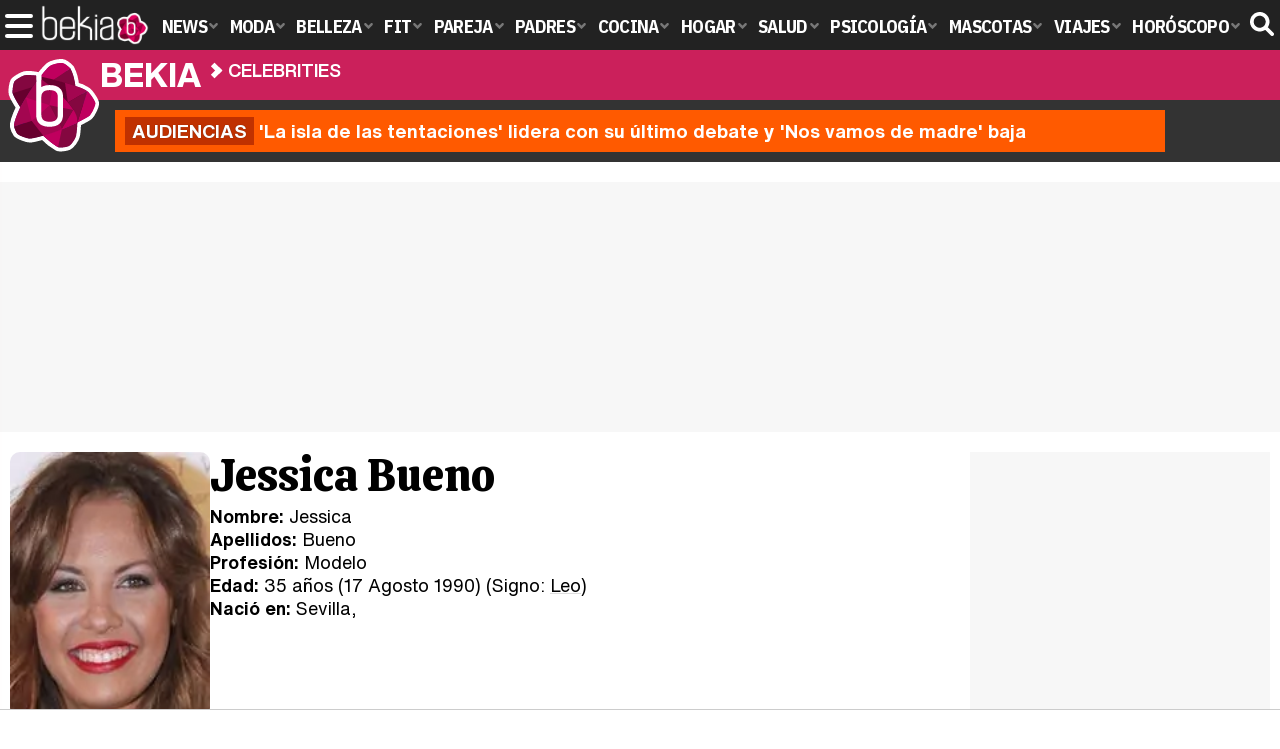

--- FILE ---
content_type: text/html; charset=UTF-8
request_url: https://www.bekia.es/celebrities/jessica-bueno/noticias/
body_size: 13832
content:
<!DOCTYPE html>
<html lang="es">
<head>
<title>Noticias de Jessica Bueno</title>
<meta charset="utf-8"/>
<meta name="viewport" content="width=device-width, initial-scale=1.0, maximum-scale=1.0, user-scalable=no" />
<meta name="description" content="Te traemos las últimas noticias sobre Jessica Bueno y los cotilleos más comentados. ¡Ponte al día!" />
<meta name="robots" content="max-image-preview:large">
<link href="https://www.bekia.es/celebrities/jessica-bueno/noticias/" rel="canonical"><link href="https://www.bekia.es/images/celebrities/th/0000/582.jpg" rel="image_src"/>
<meta property="og:image" content="https://www.bekia.es/images/celebrities/th/0000/582.jpg"/>
<meta property="og:image:width" content="600" />
<meta property="og:image:height" content="465" />
<meta property="og:image:alt" content="Jessica Bueno"/>
<meta property="og:image:type" content="image/jpeg" />
<meta property="og:title" content="Jessica Bueno"/>
<meta property="og:url" content="https://www.bekia.es/celebrities/jessica-bueno/noticias/"/>
<meta property="og:description" content="Jessica Bueno: los últimos cotilleos, sus fotos más espectaculares y los rumores más comentados. ¡No te lo pierdas!"/>
<meta property="og:type" content="article"/>
<meta name="twitter:card" content="summary_large_image">
<meta name="twitter:site" content="@bekiaes">
<meta name="twitter:url" content="https://www.bekia.es/celebrities/jessica-bueno/noticias/">
<meta name="twitter:title" content="Jessica Bueno">
<meta name="twitter:description" content="Jessica Bueno: los últimos cotilleos, sus fotos más espectaculares y los rumores más comentados. ¡No te lo pierdas!">
<meta name="twitter:image" content="https://www.bekia.es/images/celebrities/th/0000/582.jpg">
<link rel="next" href="https://www.bekia.es/celebrities/jessica-bueno/noticias/2/" /><script type="application/ld+json">{"@context":"http://schema.org","@type":"WebPage","url":"https://www.bekia.es/celebrities/jessica-bueno/","mainEntity":{"@type":"Person","name":"Jessica Bueno","givenName":"Jessica","familyName":"Bueno","gender":"female","image":{"@type":"ImageObject","url":"https://www.bekia.es/images/celebrities/th/0000/582.jpg"},"birthDate":"1990-08-17","birthPlace":"Sevilla","jobTitle":"Modelo"},"isPartOf":{"@type":"WebSite","url":"https://www.bekia.es","name":"Bekia"}}</script>
<link rel="alternate" type="application/rss+xml" title="Bekia Actualidad RSS" href="https://www.bekia.es/rss/bekia.xml" />
<link rel="preconnect" href="https://fonts.gstatic.com">
<link rel="preconnect" href="https://fonts.gstatic.com" crossorigin />
<link rel="preload" href="https://securepubads.g.doubleclick.net/tag/js/gpt.js" as="script">
<link rel="stylesheet" href="//fonts.googleapis.com/css2?family=IBM+Plex+Sans+Condensed:wght@700&display=fallback" />
<link rel="preload" href="/fonts/HelveticaNowDisplay-XBd.woff2" as="font" type="font/woff2" crossorigin><link rel="preload" href="/fonts/HelveticaNowDisplay-Bold.woff2" as="font" type="font/woff2" crossorigin><link rel="preload" href="/fonts/HelveticaNowDisplay-Md.woff2" as="font" type="font/woff2" crossorigin><link rel="preload" href="/fonts/HelveticaNowText-Regular.woff2" as="font" type="font/woff2" crossorigin><link rel="preload" href="/fonts/HelveticaNowText-Regular.woff2" as="font" type="font/woff2" crossorigin><link rel="preload" href="/fonts/HelveticaNowText-Bold.woff2" as="font" type="font/woff2" crossorigin><link rel="preload" href="/fonts/bekia.woff2" as="font" type="font/woff2" crossorigin>
<link rel="stylesheet" href="https://www.bekia.es/css/min.actualidad.css?v=2.9.1" type="text/css"/>
<link rel="stylesheet" href="//fonts.googleapis.com/css?family=Calistoga&display=fallback" />
<link rel="apple-touch-icon" sizes="180x180" href="/images/icons/actualidad/apple-touch-icon.png">
<link rel="icon" type="image/png" sizes="32x32" href="/images/icons/actualidad/favicon-32x32.png">
<link rel="icon" type="image/png" sizes="16x16" href="/images/icons/actualidad/favicon-16x16.png">
<link rel="mask-icon" href="/images/icons/actualidad/safari-pinned-tab.svg" color="#cc00ff">
<meta name="msapplication-TileColor" content="#558fff">
<meta name="theme-color" content="#ffffff">
      <style>
        /*Publicidad*/
        .pub-top { text-align:center; margin-bottom:20px !important; }
        .pub-text{ margin:10px auto !important; width:300px; max-height:600px; overflow:hidden; text-align:center; background-color:#f7f7f7;}
        .pub-box-lat { height:850px; margin-bottom:20px;  text-align:center; }
        .pub-box-lat:nth-of-type(1), .pub-box-lat:nth-of-type(2) { height:750px; }
        .pub-box-lat .pub-lat { position:sticky; top:80px; }
        .hasbar .pub-box-lat .pub-lat { top:122px; }
        .pub-box-text { height:650px; background:#F7F7F7; border-radius:12px; text-align:center; margin-bottom:20px; }
        .pub-box-text .pub-text { position:sticky; top:50px; }
        .pub-box-intext { min-height:348px; background:#F7F7F7; border-radius:12px; text-align:center; margin-bottom:20px; }
        @media (max-width:600px) {
            .pub-box-text { height:auto; min-height:150px; }
        }
    </style>
    
            <script src="https://tags.refinery89.com/bekiaes.js" async></script>
            
	<script> 
		(function(d,s,id,h,t){ 
		var js,r,djs = d.getElementsByTagName(s)[0]; 
		if (d.getElementById(id)) {return;} 
		js = d.createElement('script');js.id =id;js.async=1; 
		js.h=h;js.t=t; 
		r=encodeURI(btoa(d.referrer)); 
		js.src="//"+h+"/pixel/js/"+t+"/"+r; 
		djs.parentNode.insertBefore(js, djs); 
		}(document, 'script', 'dogtrack-pixel','noxv.spxl.socy.es', 'NOXV_491_646_733')); 
	</script> 
	<script src="https://cdn.gravitec.net/storage/37b43bf1d769715febe0775d5e4d37f6/client.js" async></script>
</head>
<body>
<style>div.fc-consent-root, .fc-consent-root .fc-dialog .fc-header h2, .fc-consent-root .fc-dialog .fc-header h1, .fc-consent-root .fc-button-label { font-family:Helvetica, Arial, sans-serif !important; } .fc-consent-root .fc-button-label { font-size:16px !important; } .fc-consent-root .fc-dialog-container { max-width: 650px !important; font-family:'Helvetica', Arial, sans-serif; } .fc-consent-root .fc-dialog-restricted-content, .fc-consent-root .fc-choice-dialog .fc-footer-buttons-divider { max-width:590px !important; } .fc-consent-root .fc-cta-consent.fc-primary-button .fc-button-background { background:#64cb49 !important; } .fc-consent-root .fc-data-preferences-dialog .fc-footer-buttons, .fc-consent-root .fc-vendor-preferences-dialog .fc-footer-buttons { flex-direction:row-reverse !important; gap:8px !important; } .fc-consent-root .fc-data-preferences-accept-all.fc-secondary-button .fc-button-background, .fc-consent-root .fc-vendor-preferences-accept-all.fc-secondary-button .fc-button-background { background:#64cb49 !important; } .fc-consent-root .fc-data-preferences-accept-all.fc-secondary-button .fc-button-label, .fc-consent-root .fc-vendor-preferences-accept-all.fc-secondary-button .fc-button-label { color:#FFF !important; }</style>
<!-- Begin comScore Tag -->
<script data-cfasync="false">

(function(i,s,o,g,r,a,m){i['GoogleAnalyticsObject']=r;i[r]=i[r]||function(){
(i[r].q=i[r].q||[]).push(arguments)},i[r].l=1*new Date();a=s.createElement(o),
m=s.getElementsByTagName(o)[0];a.async=1;a.src=g;m.parentNode.insertBefore(a,m)
})(window,document,'script','//www.google-analytics.com/analytics.js','ga');
ga('create', 'UA-23430343-2', 'auto', 'main');

ga('create', 'UA-37727950-1', 'auto', 'secondary');
ga('main.send', 'pageview');
ga('secondary.send', 'pageview');

var myVar=setInterval(function(){refresca()},240000);
var myto = setTimeout(function(){
	if (document.getElementById('adsense')!=undefined){
		ga('main.send', 'event', 'Adblock', 'Unblocked', 'Non-blocked');
	}else{
		ga('main.send', 'event', 'Adblock', 'Blocked', 'Blocked');
	}
}, 2000);


function refresca(){
	ga("main.send", "event", "NoBounce", "refresh", "240");
	ga("secondary.send", "event", "NoBounce", "refresh", "240");
}
</script>

<div class="overlay" id="overmenu">
</div>
<header>
<div id="bntop">
	<div class="cnt">
		<div class="btnmenu" onclick="abrirMenu();"><span></span><span></span><span></span></div>
		<div class="lbekia"><a href="https://www.bekia.es"><span>Bekia</span></a></div>
<ul>
						<li class="mact"><a class="lnk" href="https://www.bekia.es"><span>News</span></a>
				<section><ul>
					
					<li><a class="lnk" href="https://www.bekia.es/celebrities/"><span>Celebrities</span></a></li>
					
					<li><a class="lnk" href="https://www.bekia.es/realeza/"><span>Realeza</span></a></li>
					
					<li><a class="lnk" href="https://www.bekia.es/sociedad/"><span>Sociedad</span></a></li>
					
					<li><a class="lnk" href="https://www.bekia.es/cine/"><span>Cine</span></a></li>
					
					<li><a class="lnk" href="https://www.bekia.es/television/"><span>Televisión</span></a></li>
					
					<li><a class="lnk" href="https://www.bekia.es/musica/"><span>Música</span></a></li>
								</ul></section>
			</li>
								<li class="mmod" onclick="window.open('https://www.bekiamoda.com');"><span class="lnk">Moda</span>
				<section><ul>
					
					<li onclick="window.open('https://www.bekiamoda.com/tendencias/');"><span class="lnk">Tendencias</span></li>
					
					<li onclick="window.open('https://www.bekiamoda.com/articulos/');"><span class="lnk">Artículos</span></li>
					
					<li onclick="window.open('https://www.bekiamoda.com/looks/alfombra-roja/');"><span class="lnk">Looks</span></li>
					
					<li onclick="window.open('https://www.bekiamoda.com/disenadores/');"><span class="lnk">Diseñadores</span></li>
					
					<li onclick="window.open('https://www.bekiamoda.com/modelos-iconos/');"><span class="lnk">Modelos & Iconos</span></li>
					
					<li onclick="window.open('https://www.bekiamoda.com/marcas/');"><span class="lnk">Marcas</span></li>
					
					<li onclick="window.open('https://www.bekiamoda.com/complementos/');"><span class="lnk">Complementos</span></li>
					
					<li onclick="window.open('https://www.bekiamoda.com/ninos/');"><span class="lnk">Niños</span></li>
					
					<li onclick="window.open('https://www.bekiamoda.com/hombres/');"><span class="lnk">Hombres</span></li>
								</ul></section>
			</li>
								<li class="mbel" onclick="window.open('https://www.bekiabelleza.com');"><span class="lnk">Belleza</span>
				<section><ul>
					
					<li onclick="window.open('https://www.bekiabelleza.com/cara/');"><span class="lnk">Cara</span></li>
					
					<li onclick="window.open('https://www.bekiabelleza.com/cabello/');"><span class="lnk">Cabello</span></li>
					
					<li onclick="window.open('https://www.bekiabelleza.com/cuerpo/');"><span class="lnk">Cuerpo</span></li>
					
					<li onclick="window.open('https://www.bekiabelleza.com/looks/');"><span class="lnk">Looks</span></li>
					
					<li onclick="window.open('https://www.bekiabelleza.com/maquillaje/');"><span class="lnk">Maquillaje</span></li>
					
					<li onclick="window.open('https://www.bekiabelleza.com/tratamientos/');"><span class="lnk">Tratamientos</span></li>
					
					<li onclick="window.open('https://www.bekiabelleza.com/perfumes/');"><span class="lnk">Perfumes</span></li>
					
					<li onclick="window.open('https://www.bekiabelleza.com/celebrities/');"><span class="lnk">Celebrities</span></li>
					
					<li onclick="window.open('https://www.bekiabelleza.com/marcas/');"><span class="lnk">Marcas</span></li>
					
					<li onclick="window.open('https://www.bekiabelleza.com/hombres/');"><span class="lnk">Hombres</span></li>
								</ul></section>
			</li>
								<li class="mfit" onclick="window.open('https://www.bekiafit.com');"><span class="lnk">Fit</span>
				<section><ul>
					
					<li onclick="window.open('https://www.bekiafit.com/entrenamiento/');"><span class="lnk">Entrenamiento</span></li>
					
					<li onclick="window.open('https://www.bekiafit.com/dietas/');"><span class="lnk">Dietas</span></li>
					
					<li onclick="window.open('https://www.bekiafit.com/nutricion/');"><span class="lnk">Nutrición</span></li>
					
					<li onclick="window.open('https://www.bekiafit.com/cuerpo/');"><span class="lnk">Cuerpo</span></li>
					
					<li onclick="window.open('https://www.bekiafit.com/mente/');"><span class="lnk">Mente</span></li>
								</ul></section>
			</li>
								<li class="mpar" onclick="window.open('https://www.bekiapareja.com');"><span class="lnk">Pareja</span>
				<section><ul>
					
					<li onclick="window.open('https://www.bekiapareja.com/amor/');"><span class="lnk">Amor</span></li>
					
					<li onclick="window.open('https://www.bekiapareja.com/sexo/');"><span class="lnk">Sexualidad</span></li>
					
					<li onclick="window.open('https://www.bekiapareja.com/salud/');"><span class="lnk">Salud</span></li>
					
					<li onclick="window.open('https://www.bekiapareja.com/divorcio/');"><span class="lnk">Divorcio</span></li>
					
					<li onclick="window.open('https://www.bekiapareja.com/relatos/');"><span class="lnk">Relatos</span></li>
								</ul></section>
			</li>
								<li class="mpad" onclick="window.open('https://www.bekiapadres.com');"><span class="lnk">Padres</span>
				<section><ul>
					
					<li onclick="window.open('https://www.bekiapadres.com/alimentacion/');"><span class="lnk">Alimentación</span></li>
					
					<li onclick="window.open('https://www.bekiapadres.com/salud/');"><span class="lnk">Salud</span></li>
					
					<li onclick="window.open('https://www.bekiapadres.com/psicologia/');"><span class="lnk">Psicología</span></li>
					
					<li onclick="window.open('https://www.bekiapadres.com/educacion/');"><span class="lnk">Educación</span></li>
					
					<li onclick="window.open('https://www.bekiapadres.com/ocio/');"><span class="lnk">Ocio</span></li>
					
					<li onclick="window.open('https://www.bekiapadres.com/calculadoras/');"><span class="lnk">Calculadoras</span></li>
					
					<li onclick="window.open('https://www.bekiapadres.com/nombres-bebe/');"><span class="lnk">Nombres</span></li>
					
					<li onclick="window.open('https://www.bekiapadres.com/canciones/');"><span class="lnk">Canciones infantiles</span></li>
					
					<li onclick="window.open('https://www.bekiapadres.com/dibujos/');"><span class="lnk">Dibujos para colorear</span></li>
					
					<li onclick="window.open('https://www.bekiapadres.com/diccionario/');"><span class="lnk">Diccionario</span></li>
								</ul></section>
			</li>
								<li class="mcoc" onclick="window.open('https://www.bekiacocina.com');"><span class="lnk">Cocina</span>
				<section><ul>
					
					<li onclick="window.open('https://www.bekiacocina.com/recetas/');"><span class="lnk">Recetas</span></li>
					
					<li onclick="window.open('https://www.bekiacocina.com/dietas/');"><span class="lnk">Nutrición y dieta</span></li>
					
					<li onclick="window.open('https://www.bekiacocina.com/ingredientes/');"><span class="lnk">Alimentos</span></li>
					
					<li onclick="window.open('https://www.bekiacocina.com/gastronomia/');"><span class="lnk">Gastronomía</span></li>
					
					<li onclick="window.open('https://www.bekiacocina.com/restaurantes/');"><span class="lnk">Restaurantes</span></li>
								</ul></section>
			</li>
								<li class="mhog" onclick="window.open('https://www.bekiahogar.com');"><span class="lnk">Hogar</span>
				<section><ul>
					
					<li onclick="window.open('https://www.bekiahogar.com/bricolaje/');"><span class="lnk">Bricolaje</span></li>
					
					<li onclick="window.open('https://www.bekiahogar.com/decoracion/');"><span class="lnk">Decoración</span></li>
					
					<li onclick="window.open('https://www.bekiahogar.com/jardineria/');"><span class="lnk">Jardinería</span></li>
					
					<li onclick="window.open('https://www.bekiahogar.com/manualidades/');"><span class="lnk">Manualidades</span></li>
					
					<li onclick="window.open('https://www.bekiahogar.com/ecologia/');"><span class="lnk">Ecología</span></li>
					
					<li onclick="window.open('https://www.bekiahogar.com/economia/');"><span class="lnk">Economía doméstica</span></li>
								</ul></section>
			</li>
								<li class="msal" onclick="window.open('https://www.bekiasalud.com');"><span class="lnk">Salud</span>
				<section><ul>
					
					<li onclick="window.open('https://www.bekiasalud.com/medicamentos/');"><span class="lnk">Medicamentos</span></li>
					
					<li onclick="window.open('https://www.bekiasalud.com/enfermedades/');"><span class="lnk">Enfermedades</span></li>
					
					<li onclick="window.open('https://www.bekiasalud.com/cancer/');"><span class="lnk">Cáncer</span></li>
					
					<li onclick="window.open('https://www.bekiasalud.com/menopausia/');"><span class="lnk">Menopausia</span></li>
					
					<li onclick="window.open('https://www.bekiasalud.com/alergias/');"><span class="lnk">Alergias</span></li>
					
					<li onclick="window.open('https://www.bekiasalud.com/dietetica/');"><span class="lnk">Dietética</span></li>
					
					<li onclick="window.open('https://www.bekiasalud.com/vida-sana/');"><span class="lnk">Vida sana</span></li>
								</ul></section>
			</li>
								<li class="mpsi" onclick="window.open('https://www.bekiapsicologia.com');"><span class="lnk">Psicología</span>
				<section><ul>
					
					<li onclick="window.open('https://www.bekiapsicologia.com/terapia/');"><span class="lnk">Terapia</span></li>
					
					<li onclick="window.open('https://www.bekiapsicologia.com/ansiedad/');"><span class="lnk">Ansiedad</span></li>
					
					<li onclick="window.open('https://www.bekiapsicologia.com/depresion/');"><span class="lnk">Depresión</span></li>
					
					<li onclick="window.open('https://www.bekiapsicologia.com/emociones/');"><span class="lnk">Emociones</span></li>
					
					<li onclick="window.open('https://www.bekiapsicologia.com/coaching/');"><span class="lnk">Coaching</span></li>
					
					<li onclick="window.open('https://www.bekiapsicologia.com/relaciones/');"><span class="lnk">Relaciones</span></li>
								</ul></section>
			</li>
								<li class="mmas" onclick="window.open('https://www.bekiamascotas.com');"><span class="lnk">Mascotas</span>
				<section><ul>
					
					<li onclick="window.open('https://www.bekiamascotas.com/perros/');"><span class="lnk">Perros</span></li>
					
					<li onclick="window.open('https://www.bekiamascotas.com/gatos/');"><span class="lnk">Gatos</span></li>
					
					<li onclick="window.open('https://www.bekiamascotas.com/peces/');"><span class="lnk">Peces</span></li>
					
					<li onclick="window.open('https://www.bekiamascotas.com/pajaros/');"><span class="lnk">Pájaros</span></li>
					
					<li onclick="window.open('https://www.bekiamascotas.com/roedores/');"><span class="lnk">Roedores</span></li>
					
					<li onclick="window.open('https://www.bekiamascotas.com/exoticos/');"><span class="lnk">Exóticos</span></li>
								</ul></section>
			</li>
								<li class="mvia" onclick="window.open('https://www.bekiaviajes.com');"><span class="lnk">Viajes</span>
				<section><ul>
					
					<li onclick="window.open('https://www.bekiaviajes.com/destinos/');"><span class="lnk">Destinos</span></li>
					
					<li onclick="window.open('https://guiadejapon.bekiaviajes.com');"><span class="lnk">Guía de Japón</span></li>
								</ul></section>
			</li>
								<li class="mhor" onclick="window.open('https://www.bekia.es/horoscopo/');"><span class="lnk">Horóscopo</span>
				<section><ul>
					
					<li onclick="window.open('https://www.bekia.es/horoscopo/zodiaco/');"><span class="lnk">Zodíaco</span></li>
					
					<li onclick="window.open('https://www.bekia.es/horoscopo/chino/');"><span class="lnk">Horóscopo chino</span></li>
					
					<li onclick="window.open('https://www.bekia.es/horoscopo/tarot/');"><span class="lnk">Tarot</span></li>
					
					<li onclick="window.open('https://www.bekia.es/horoscopo/numerologia/');"><span class="lnk">Numerología</span></li>
					
					<li onclick="window.open('https://www.bekia.es/horoscopo/rituales/');"><span class="lnk">Rituales</span></li>
					
					<li onclick="window.open('https://www.bekia.es/horoscopo/test-compatibilidad/');"><span class="lnk">Test de compatibilidad</span></li>
								</ul></section>
			</li>
			</ul>	
	<div id="modal-search">
		<form id="search" action="/buscar/">
			<input id="inputString" autocomplete="off" name="q" type="text" value="" placeholder="Buscar..."/>
		</form>
	</div>
	<div class="btnsearch"><svg width="24" height="24" viewBox="0 0 512 512"><path d="M500.3 443.7l-119.7-119.7c27.22-40.41 40.65-90.9 33.46-144.7C401.8 87.79 326.8 13.32 235.2 1.723C99.01-15.51-15.51 99.01 1.724 235.2c11.6 91.64 86.08 166.7 177.6 178.9c53.8 7.189 104.3-6.236 144.7-33.46l119.7 119.7c15.62 15.62 40.95 15.62 56.57 0C515.9 484.7 515.9 459.3 500.3 443.7zM79.1 208c0-70.58 57.42-128 128-128s128 57.42 128 128c0 70.58-57.42 128-128 128S79.1 278.6 79.1 208z"/></svg><span>Buscar</span></div>
</div>
</div>
</header>

<div class="sug-cnt"><div id="suggestions"></div></div>

<div id="bnwebbar">
	<div class="fpos"><div id="flor" onclick="window.location.href='https://www.bekia.es';"></div></div>
	<nav><div class="cnt">
	<p class="tit"><span onclick="window.location.href='https://www.bekia.es';"><b>Bekia</b></span></p>		<p><span onclick="window.location.href='https://www.bekia.es/celebrities/';">Celebrities</span></p>
	<p><span onclick="window.location.href='https://www.bekia.es/celebrities/jessica-bueno/';">Jessica Bueno</span></p>
		</div></nav>
</div><div id="uh" class="uh">
	<div class="uhcnt">
		<a href="https://www.formulatv.com/noticias/audiencias-21-enero-isla-tentaciones-ultimo-debate-136247/" target="_blank"><b>Audiencias</b> 'La isla de las tentaciones' lidera con su último debate y 'Nos vamos de madre' baja</a>
	</div>
</div>
<main id="main" class="main_smc_bekia">
    <div class="pub-top">
        <div id='top'></div>
        <div id='x01'></div>
    </div>
<style>
.cel-top { display:flex; gap:20px; margin:0 0 30px 0; }
.cel-top .profile { border-radius:10px; }
.cel-info h1 { font-family: 'Calistoga'; line-height:1.05em; font-size:45px; margin:0 0 8px 0; }
.cel-info ul { list-style:none; font-family:'HelNT', 'Helvetica', Arial, sans-serif; font-size:18px; }
.cel-info ul li { margin:0 0 4px 0; line-height:1.1em; }
.cel-info ul li a { color:#000; text-decoration:underline; text-decoration-color:#DDD; }
.cel-info ul li b { font-weight:bold; }
h2 { font-family:'HelND', 'Helvetica', Arial, sans-serif; font-size:30px; margin:0 0 12px 0; line-height:1em; font-weight:bold; }
h2 a { color:#000; }

@media (max-width:600px) {
h2 { font-size:25px; }
.cel-top { flex-direction:column; gap:10px; }
.cel-top .picture { text-align:center; }
.cel-info h1 { font-size:40px; }
}
</style>
<div id="celebrity">
	<div class="wrappern">
	<div class="wcenter">
		<div class="cel-top">
			<div class="picture">
				<picture>
					<source srcset="https://www.bekia.es/images/celebrities/th/0000/582-th1.webp" width="150" height="200" type="image/webp">
					<img class="profile" src="https://www.bekia.es/images/celebrities/th/0000/582.jpg" width="200" height="266" alt="Jessica Bueno" decoding="async"/>
				</picture>
			</div>
			<div class="cel-info">
				<h1 class="mt">Jessica Bueno</h1>
				<ul>
					<li><b>Nombre:</b> Jessica</li>
					<li><b>Apellidos:</b> Bueno</li>
					<li><b>Profesión:</b> Modelo</li>
					<li><b>Edad:</b> 35 años (17 Agosto 1990) (Signo: <a href="https://www.bekiahoroscopo.com/zodiaco/leo/" target="_blank">Leo</a>)</li>					<li><b>Nació en:</b> Sevilla, </li>				</ul>
			</div>
		</div>
		
											<style>
.cnwrap { }
.cnitem { margin:0 0 20px 0; display:flex; gap:20px; }
.cnitem .picture { flex:0 0 300px; }
.cnitem .picture img { width:100%; height:auto; border-radius:12px; aspect-ratio:400/222; }
.cnitem .info { display:flex; flex-direction:column; gap:2px; justify-content:space-evenly; }
.cnitem .info .antetit { font-family:'HelND'; font-size:14px; display:inline-block; max-width:100%; white-space:nowrap; }
.cnitem .info .antetit span { background:var(--dest); color: #FFF; padding:0 10px; border-radius:12px; font-weight:bold; white-space:nowrap; overflow:hidden; text-overflow:ellipsis; max-width:100%; }
.cnitem .info .tit { font-family: 'Calistoga'; font-size: 23px; line-height: 1.1em; }
.cnitem .info .tit a { color:#000; }
.cnitem .info .desc { font-family:'HelNT', 'Helvetica', Arial, sans-serif; font-size:16px; color:#333; line-height:1.2em; letter-spacing:-.005em; display: -webkit-box; -webkit-line-clamp: 2; -webkit-box-orient: vertical; overflow: hidden; }
.cnitem .info .date { font-family:'HelNT', 'Helvetica', Arial, sans-serif; font-size:14px; color:#888; line-height:1.2em; letter-spacing:-.005em; }
.cnitem:hover { cursor:pointer; }
.cnitem:hover .tit a { text-decoration:underline; }

@media (max-width:1000px) {
.cnitem .picture { flex:0 0 275px; }
.cnitem .picture img { object-fit:cover; aspect-ratio:400/275; }
}

@media (max-width:700px) {
.cnitem .info .tit { font-size: 22px; }
}

@media (max-width:600px) {
.cnitem .picture { flex:0 0 220px; }
.cnitem .info .desc { display:none; }
}

@media (max-width:500px) {
.cnitem { gap:12px; }
.cnitem .picture { flex:0 0 150px; }
.cnitem .info .tit { font-size: 18px; }
.cnitem .picture img { aspect-ratio:400/310; }
}

@media (max-width:450px) {
.cnitem .info .antetit { font-size:13px; }
.cnitem .picture img { aspect-ratio:400/325; }
}

@media (max-width:400px) {
.cnitem .info .tit { font-size: 17px; }
.cnitem .picture img { aspect-ratio:400/345; }
}

</style>

<h2 class="cart">Noticias de Jessica Bueno</h2>

<div class="cnwrap">
			<div class="cnitem" onclick="window.location.href='https://www.bekia.es/television/noticias/marta-lopez-arrincona-jessica-bueno-no-dices-fecha/';">
		<div class="picture">
			<img alt="Marta López arrincona a Jessica Bueno con su nueva relación: &quot;Si no dices la fecha, es que no quieres comprometer&quot;" src="https://www.bekia.es/images/articulos/th/139000/139887-q2.jpg" width="400" height="222" loading="lazy" />
		</div>
		<div class="info">
			<p class="antetit"><span>LO CONFIRMA</span></p>
			<h3 class="tit"><a href="https://www.bekia.es/television/noticias/marta-lopez-arrincona-jessica-bueno-no-dices-fecha/">Marta López arrincona a Jessica Bueno con su nueva relación: "Si no dices la fecha, es que no quieres comprometer"</a></h3>
			<p class="desc">Jessica Bueno ha confirmado en 'El tiempo justo' que hay un hombre nuevo en su vida. La modelo, que intenta llevar su relación con discreción, se vio presionada por Marta López.</p>
			<p class="date"><span>13 de enero 2026</span></p>
		</div>
	</div>
							<div class="cnitem" onclick="window.location.href='https://www.bekia.es/television/noticias/acusan-jessica-bueno-romper-relacion-actual-pareja-ex/';">
		<div class="picture">
			<img alt="Acusan a Jessica Bueno de romper la relación de su actual pareja mientras su ex habla de infidelidad y mensajes ocultos" src="https://www.bekia.es/images/articulos/th/139000/139873-q2.jpg" width="400" height="222" loading="lazy" />
		</div>
		<div class="info">
			<p class="antetit"><span>¿RESPONSABLE?</span></p>
			<h3 class="tit"><a href="https://www.bekia.es/television/noticias/acusan-jessica-bueno-romper-relacion-actual-pareja-ex/">Acusan a Jessica Bueno de romper la relación de su actual pareja mientras su ex habla de infidelidad y mensajes ocultos</a></h3>
			<p class="desc">Jessica Bueno, que acaba de confirmar su relación con un violinista de unos 40 años, ha sido señalada como la posible responsable de la ruptura entre él y su expareja</p>
			<p class="date"><span>12 de enero 2026</span></p>
		</div>
	</div>
	<link href="https://www.bekia.es/css/videojs/player.css?v=1.0.3" rel="stylesheet">
<link href="https://www.bekia.es/css/bkeplayer.css?v=1.0.3" rel="stylesheet">
<link href="https://www.bekia.es/css/videojs/theme.css?v=1.0.6" rel="stylesheet">
<script defer src="https://www.bekia.es/js/videojs/player.js?v=1.0.2"></script>
<script defer src="//imasdk.googleapis.com/js/sdkloader/ima3.js"></script>
<script defer src="https://www.bekia.es/js/enlazarpip.js?v=1.0.3"></script>
<script defer src="https://www.bekia.es/js/bkeplayer.js?v=1.0.8"></script>
<div class="bkeplayer">
					<div class="tit-ep"><span>Vídeos Bekia</span></div>
					<div class="cnt-ep">
						<div class="mv-ep">
							<video id="vid-29073" data-stream="1" data-noads="0" class="video-js vjs-theme-dt" controls playsinline autoplay muted preload="metadata" width="640" height="360" poster="https://www.bekia.es/images/videos/4000/f4932.jpg" data-title="Montoya se viene abajo en &#039;Supervivientes 2025&#039; y amenaza con abandonar">
							  <source src="//v1.bekiavideos.com/4900/4932/playlist.m3u8" type="application/x-mpegURL"/>
							  <source src="//v1.bekiavideos.com/4900/4932/manifest.mpd" type="application/dash+xml"/>
								  <source src="//v1.bekiavideos.com/4900/4932.mp4" type='video/mp4'/>
								</video>
						</div>
						<div class="lv-ep">
							<ul class="lv-car">
								<li><a href="https://www.bekia.es/videos/raul-rodriguez-silvia-taules-cuentan-papel-familia-tele/">
								<picture>
									<img loading="lazy" class="stpi" decoding="async" alt="Raúl Rodríguez y Silvia Taulés nos cuentan su papel en &#039;La familia de la tele&#039;" src="https://www.bekia.es/images/videos/th/4000/4930-r0.jpg" width="207" height="115"/>
								</picture>
								<span>Raúl Rodríguez y Silvia Taulés nos cuentan su papel en 'La familia de la tele'</span></a></li>
								<li><a href="https://www.bekia.es/videos/kiko-matamoros-lydia-lozano-publico-edades-rtve-publico-pegado-novelas/">
								<picture>
									<img loading="lazy" class="stpi" decoding="async" alt="Kiko Matamoros y Lydia Lozano: &quot;Nuestro público es de todas las edades y RTVE tiene un público muy pegado a las novelas, al que tenemos que captar&quot;" src="https://www.bekia.es/images/videos/th/4000/4928-r0.jpg" width="207" height="115"/>
								</picture>
								<span>Kiko Matamoros y Lydia Lozano: "Nuestro público es de todas las edades y RTVE tiene un público muy pegado a las novelas, al que tenemos que captar"</span></a></li>
								<li><a href="https://www.bekia.es/videos/carlota-corredera-javier-hoyos-tele-representar-publico-tambien/">
								<picture>
									<img loading="lazy" class="stpi" decoding="async" alt="Carlota Corredera y Javier de Hoyos: &quot;La tele tiene que representar al público también y aquí están todos los perfiles posibles&quot;" src="https://www.bekia.es/images/videos/th/4000/4927-r0.jpg" width="207" height="115"/>
								</picture>
								<span>Carlota Corredera y Javier de Hoyos: "La tele tiene que representar al público también y aquí están todos los perfiles posibles&quo;</span></a></li>
								<li><a href="https://www.bekia.es/videos/tomo-felipe-infanta-sofia-no-recibir-formacion-militar/">
								<picture>
									<img loading="lazy" class="stpi" decoding="async" alt="Así se tomó Felipe VI que la Infanta Sofía no quisiera recibir formación militar" src="https://www.bekia.es/images/videos/th/4000/4931-r0.jpg" width="207" height="115"/>
								</picture>
								<span>Así se tomó Felipe VI que la Infanta Sofía no quisiera recibir formación militar</span></a></li>
								<li><a href="https://www.bekia.es/videos/belen-esteban-estoy-emocionada-contenta-feliz-llegar-rtve/">
								<picture>
									<img loading="lazy" class="stpi" decoding="async" alt="Belén Esteban: &quot;Estoy emocionada, muy contenta y muy feliz por llegar a RTVE&quot;" src="https://www.bekia.es/images/videos/th/4000/4925-r0.jpg" width="207" height="115"/>
								</picture>
								<span>Belén Esteban: "Estoy emocionada, muy contenta y muy feliz por llegar a RTVE"</span></a></li>
								<li><a href="https://www.bekia.es/videos/manu-baqueiro-entrevista-serie-perdiendo-juicio/">
								<picture>
									<img loading="lazy" class="stpi" decoding="async" alt="Manu Baqueiro: &quot;Tuve como referente a Bruce Willis en &#039;Luz de Luna&#039; para mi trabajo en la serie &#039;Perdiendo el juicio&#039;&quot;" src="https://www.bekia.es/images/videos/th/4000/4914-r0.jpg" width="207" height="115"/>
								</picture>
								<span>Manu Baqueiro: "Tuve como referente a Bruce Willis en 'Luz de Luna' para mi trabajo en la serie 'Perdiendo el juicio'"</span></a></li>
								<li><a href="https://www.bekia.es/videos/magdalena-suecia-responde-criticas-lanzar-propio-negocio/">
								<picture>
									<img loading="lazy" class="stpi" decoding="async" alt="Magdalena de Suecia responde a las críticas y explica por qué le han permitido lanzar su propio negocio" src="https://www.bekia.es/images/videos/th/4000/4929-r0.jpg" width="207" height="115"/>
								</picture>
								<span>Magdalena de Suecia responde a las críticas y explica por qué le han permitido lanzar su propio negocio</span></a></li>
							</ul>
						</div>
					</div>
				</div>						<div class="cnitem" onclick="window.location.href='https://www.bekia.es/television/noticias/jessica-bueno-vive-nueva-ilusion-hombre-40-anos-conocido/';">
		<div class="picture">
			<img alt="Jessica Bueno vive una nueva ilusión con un hombre de 40 años conocido de Kiko Rivera" src="https://www.bekia.es/images/articulos/th/139000/139864-q2.jpg" width="400" height="222" loading="lazy" />
		</div>
		<div class="info">
			<p class="antetit"><span>CONOCIENDO</span></p>
			<h3 class="tit"><a href="https://www.bekia.es/television/noticias/jessica-bueno-vive-nueva-ilusion-hombre-40-anos-conocido/">Jessica Bueno vive una nueva ilusión con un hombre de 40 años conocido de Kiko Rivera</a></h3>
			<p class="desc">Jessica Bueno estaría conociendo desde hace dos meses a un hombre de unos cuarenta años, cercano a Kiko Rivera, con quien ya hace vida casi de pareja.</p>
			<p class="date"><span> 9 de enero 2026</span></p>
		</div>
	</div>
							<div class="cnitem" onclick="window.location.href='https://www.bekia.es/television/noticias/jorge-javier-vazquez-lydia-lozano-de-viernes/';">
		<div class="picture">
			<img alt="Jorge Javier Vázquez se sienta de &#039;De Viernes&#039;, donde coincidirá con Lydia Lozano después de dos años y medio" src="https://www.bekia.es/images/articulos/th/139000/139681-q2.jpg" width="400" height="222" loading="lazy" />
		</div>
		<div class="info">
			<p class="antetit"><span>DE VUELTA</span></p>
			<h3 class="tit"><a href="https://www.bekia.es/television/noticias/jorge-javier-vazquez-lydia-lozano-de-viernes/">Jorge Javier Vázquez se sienta de 'De Viernes', donde coincidirá con Lydia Lozano después de dos años y medio</a></h3>
			<p class="desc">Jorge Javier Vázquez regresa a Telecinco en '¡De viernes!' para mostrar su cambio de imagen y reencontrarse con Lydia Lozano tras más de dos años sin coincidir en un plató.</p>
			<p class="date"><span> 5 de diciembre 2025</span></p>
		</div>
	</div>
							<div class="cnitem" onclick="window.location.href='https://www.bekia.es/television/noticias/kiko-rivera-se-confiesa-nunca-habla-ruptura-irene-rosales/';">
		<div class="picture">
			<img alt="Nuevos detalles de la entrevista de Kiko Rivera: confiesa haberle sido infiel a Irene Rosales" src="https://www.bekia.es/images/articulos/th/139000/139471-q2.jpg" width="400" height="222" loading="lazy" />
		</div>
		<div class="info">
			<p class="antetit"><span>ESTA NOCHE</span></p>
			<h3 class="tit"><a href="https://www.bekia.es/television/noticias/kiko-rivera-se-confiesa-nunca-habla-ruptura-irene-rosales/">Nuevos detalles de la entrevista de Kiko Rivera: confiesa haberle sido infiel a Irene Rosales</a></h3>
			<p class="desc">Este viernes a las 22:00 horas, Kiko Rivera reaparece en televisión con una entrevista en '¡De viernes!' en la que habla sin filtros sobre su separación con Irene Rosales, su madre...</p>
			<p class="date"><span> 7 de noviembre 2025</span></p>
		</div>
	</div>
							<div class="cnitem" onclick="window.location.href='https://www.bekia.es/television/noticias/manu-sevilla-examigo-jessica-bueno-acusa-vivir-relaciones/';">
		<div class="picture">
			<img alt="Manu Sevilla, examigo de Jessica Bueno, la acusa de vivir &quot;de las relaciones&quot; y de no ser &quot;tan angelical como parece&quot;" src="https://www.bekia.es/images/articulos/th/139000/139414-q2.jpg" width="400" height="222" loading="lazy" />
		</div>
		<div class="info">
			<p class="antetit"><span>A LAS ESPALDAS</span></p>
			<h3 class="tit"><a href="https://www.bekia.es/television/noticias/manu-sevilla-examigo-jessica-bueno-acusa-vivir-relaciones/">Manu Sevilla, examigo de Jessica Bueno, la acusa de vivir "de las relaciones" y de no ser "tan angelical como parece"</a></h3>
			<p class="desc">Manu Sevilla, examigo de Jessica Bueno, lanza duras acusaciones contra la modelo en una entrevista emitida en 'El tiempo justo', justo antes de la final de 'Supervivientes All Stars'.</p>
			<p class="date"><span>31 de octubre 2025</span></p>
		</div>
	</div>
							<div class="cnitem" onclick="window.location.href='https://www.bekia.es/television/noticias/ruben-torres-gana-supervivientes-all-stars-2025/';">
		<div class="picture">
			<img alt="Rubén Torres gana &#039;Supervivientes All Stars 2025&#039; tras un reñido duelo con Jessica Bueno" src="https://www.bekia.es/images/articulos/th/139000/139405-q2.jpg" width="400" height="222" loading="lazy" />
		</div>
		<div class="info">
			<p class="antetit"><span>VICTORIA</span></p>
			<h3 class="tit"><a href="https://www.bekia.es/television/noticias/ruben-torres-gana-supervivientes-all-stars-2025/">Rubén Torres gana 'Supervivientes All Stars 2025' tras un reñido duelo con Jessica Bueno</a></h3>
			<p class="desc">El concursante se ha alzado con la victoria tras un reñidísimo duelo con Jessica Bueno, quien ha quedado segunda.</p>
			<p class="date"><span>31 de octubre 2025</span></p>
		</div>
	</div>
							<div class="cnitem" onclick="window.location.href='https://www.bekia.es/celebrities/noticias/protectora-difundio-adopcion-perros-jota-peleteiro/';">
		<div class="picture">
			<img alt="La protectora que difundió la adopción de los perros de Jota Peleterio y Jessica Bueno se defiende con un comunicado" src="https://www.bekia.es/images/articulos/th/139000/139393-q2.jpg" width="400" height="222" loading="lazy" />
		</div>
		<div class="info">
			<p class="antetit"><span>SE PRONUNCIAN</span></p>
			<h3 class="tit"><a href="https://www.bekia.es/celebrities/noticias/protectora-difundio-adopcion-perros-jota-peleteiro/">La protectora que difundió la adopción de los perros de Jota Peleterio y Jessica Bueno se defiende con un comunicado</a></h3>
			<p class="desc">Tras las amenazas legales del exfutbolista, la protectora se defiende con un comunicado en el que reivindica su labor y aclara cómo se gestionó el anuncio de adopción de las mascotas.</p>
			<p class="date"><span>30 de octubre 2025</span></p>
		</div>
	</div>
							<div class="cnitem" onclick="window.location.href='https://www.bekia.es/television/noticias/jota-peleteiro-centro-polemica-ha-dado-adopcion-perros/';">
		<div class="picture">
			<img alt="Jota Peleteiro, en el centro de la polémica: ¿Ha dado en adopción los perros que compartía con Jessica Bueno?" src="https://www.bekia.es/images/articulos/th/139000/139388-q2.jpg" width="400" height="222" loading="lazy" />
		</div>
		<div class="info">
			<p class="antetit"><span>¿Y LOS PERROS?</span></p>
			<h3 class="tit"><a href="https://www.bekia.es/television/noticias/jota-peleteiro-centro-polemica-ha-dado-adopcion-perros/">Jota Peleteiro, en el centro de la polémica: ¿Ha dado en adopción los perros que compartía con Jessica Bueno?</a></h3>
			<p class="desc">El exfutbolista se defiende tras la emisión de unas imágenes que muestran a sus labradores en una protectora de Euskadi, mientras colaboradores y periodistas debaten sobre el caso.</p>
			<p class="date"><span>29 de octubre 2025</span></p>
		</div>
	</div>
							<div class="cnitem" onclick="window.location.href='https://www.bekia.es/television/noticias/adara-molinero-expulsada-supervivientes-all-stars/';">
		<div class="picture">
			<img alt="Adara Molinero recibe una emotiva carta de su novio tras quedarse a las puertas de la final contra Torres en &#039;SV All Stars&#039;" src="https://www.bekia.es/images/articulos/th/139000/139381-q2.jpg" width="400" height="222" loading="lazy" />
		</div>
		<div class="info">
			<p class="antetit"><span>CUATRO FINALISTAS</span></p>
			<h3 class="tit"><a href="https://www.bekia.es/television/noticias/adara-molinero-expulsada-supervivientes-all-stars/">Adara Molinero recibe una emotiva carta de su novio tras quedarse a las puertas de la final contra Torres en 'SV All Stars'</a></h3>
			<p class="desc">Adara Molinero se despide de Honduras tras una gala cargada de emociones y sorpresas inesperadas.</p>
			<p class="date"><span>29 de octubre 2025</span></p>
		</div>
	</div>
							<div class="cnitem" onclick="window.location.href='https://www.bekia.es/television/noticias/discurso-liberacion-jessica-bueno-sv-all-stars-jota-anulo/';">
		<div class="picture">
			<img alt="El discurso de liberación de Jessica Bueno en &#039;SV All Stars 2025&#039; al hablar de Jota Peleteiro: &quot;Me anuló completamente&quot;" src="https://www.bekia.es/images/articulos/th/139000/139380-q2.jpg" width="400" height="222" loading="lazy" />
		</div>
		<div class="info">
			<p class="antetit"><span>UNA NUEVA MUJER</span></p>
			<h3 class="tit"><a href="https://www.bekia.es/television/noticias/discurso-liberacion-jessica-bueno-sv-all-stars-jota-anulo/">El discurso de liberación de Jessica Bueno en 'SV All Stars 2025' al hablar de Jota Peleteiro: "Me anuló completamente"</a></h3>
			<p class="desc">La concursante ha abierto su corazón y ha lanzado un mensaje de liberación a todas esas mujeres que han visto mermada su libertad por una relación.</p>
			<p class="date"><span>29 de octubre 2025</span></p>
		</div>
	</div>
							<div class="cnitem" onclick="window.location.href='https://www.bekia.es/television/noticias/emotiva-llamada-jessica-bueno-madre-hijos-sv-all-stars/';">
		<div class="picture">
			<img alt="La emotiva llamada de Jessica Bueno con su madre y sus hijos en &#039;SV All Stars&#039;: &quot;Mientras mi corazón esté aquí latiendo vas a tener aquí a tus padres&quot;" src="https://www.bekia.es/images/articulos/th/139000/139357-q2.jpg" width="400" height="222" loading="lazy" />
		</div>
		<div class="info">
			<p class="antetit"><span>MUY ILUSIONADA</span></p>
			<h3 class="tit"><a href="https://www.bekia.es/television/noticias/emotiva-llamada-jessica-bueno-madre-hijos-sv-all-stars/">La emotiva llamada de Jessica Bueno con su madre y sus hijos en 'SV All Stars': "Mientras mi corazón esté aquí latiendo vas a tener aquí a tus padres"</a></h3>
			<p class="desc">La concursante ha recibido una emotiva videollamada de su madre y sus hijos con la que no ha podido contener las lágrimas.</p>
			<p class="date"><span>27 de octubre 2025</span></p>
		</div>
	</div>
							<div class="cnitem" onclick="window.location.href='https://www.bekia.es/television/noticias/mesa-tentaciones-torres-rapandose-cejas-all-stars-2025/';">
		<div class="picture">
			<img alt="La mesa de las tentaciones termina con Rubén Torres rapándose las cejas y con el &#039;indulto&#039; de &#039;SV All Stars&#039; a Jessica Bueno" src="https://www.bekia.es/images/articulos/th/139000/139338-q2.jpg" width="400" height="222" loading="lazy" />
		</div>
		<div class="info">
			<p class="antetit"><span>FIN DEL ASUNTO</span></p>
			<h3 class="tit"><a href="https://www.bekia.es/television/noticias/mesa-tentaciones-torres-rapandose-cejas-all-stars-2025/">La mesa de las tentaciones termina con Rubén Torres rapándose las cejas y con el 'indulto' de 'SV All Stars' a Jessica Bueno</a></h3>
			<p class="desc">Los concursantes tenían que enfrentarse todavía a un poquito más de la mesa de las tentaciones y Torres ha salido mal parado.</p>
			<p class="date"><span>24 de octubre 2025</span></p>
		</div>
	</div>
							<div class="cnitem" onclick="window.location.href='https://www.bekia.es/television/noticias/locura-mesa-tentaciones-sv-melenita-jessica-cresta-tony/';">
		<div class="picture">
			<img alt="La locura de la mesa de las tentaciones en &#039;SV All Stars 2025&#039;: la media melenita de Jessica Bueno, la cresta de Tony Spina y mucho más" src="https://www.bekia.es/images/articulos/th/139000/139319-q2.jpg" width="400" height="222" loading="lazy" />
		</div>
		<div class="info">
			<p class="antetit"><span>MENUDA NOCHE</span></p>
			<h3 class="tit"><a href="https://www.bekia.es/television/noticias/locura-mesa-tentaciones-sv-melenita-jessica-cresta-tony/">La locura de la mesa de las tentaciones en 'SV All Stars 2025': la media melenita de Jessica Bueno, la cresta de Tony Spina y mucho más</a></h3>
			<p class="desc">Los concursantes han tenido que enfrentarse a la complicada mesa de las tentaciones y no han salido muy bien parados.</p>
			<p class="date"><span>22 de octubre 2025</span></p>
		</div>
	</div>
							<div class="cnitem" onclick="window.location.href='https://www.bekia.es/television/noticias/jessica-bueno-futuro-sentimental-amor-vida-cuarenta/';">
		<div class="picture">
			<img alt="Jessica Bueno se sincera en &#039;SV All Stars&#039; sobre su futuro sentimental: &quot;El amor de mi vida llegará cuando tenga 40 años&quot;" src="https://www.bekia.es/images/articulos/th/139000/139312-q2.jpg" width="400" height="222" loading="lazy" />
		</div>
		<div class="info">
			<p class="antetit"><span>MEJOR TARDE QUE NUNCA</span></p>
			<h3 class="tit"><a href="https://www.bekia.es/television/noticias/jessica-bueno-futuro-sentimental-amor-vida-cuarenta/">Jessica Bueno se sincera en 'SV All Stars' sobre su futuro sentimental: "El amor de mi vida llegará cuando tenga 40 años"</a></h3>
			<p class="desc">Jessica Bueno se ha confesado sobre su futuro amoroso con sus compañeras Adara Molinero y Gloria Camila.</p>
			<p class="date"><span>21 de octubre 2025</span></p>
		</div>
	</div>
							<div class="cnitem" onclick="window.location.href='https://www.bekia.es/television/noticias/tremenda-bronca-carlos-jessica-sv-all-stars-injusticias/';">
		<div class="picture">
			<img alt="La tremenda bronca de Carlos Alba y Jessica Bueno en &#039;SV All Stars 2025&#039;: &quot;Se le tenía que caer la cara de vergüenza&quot;" src="https://www.bekia.es/images/articulos/th/139000/139294-q2.jpg" width="400" height="222" loading="lazy" />
		</div>
		<div class="info">
			<p class="antetit"><span>ENFRENTADOS</span></p>
			<h3 class="tit"><a href="https://www.bekia.es/television/noticias/tremenda-bronca-carlos-jessica-sv-all-stars-injusticias/">La tremenda bronca de Carlos Alba y Jessica Bueno en 'SV All Stars 2025': "Se le tenía que caer la cara de vergüenza"</a></h3>
			<p class="desc">Los concursantes han protagonizado un tenso enfrentamiento en palapa a raíz de una revelación que ha hecho Carlos.</p>
			<p class="date"><span>20 de octubre 2025</span></p>
		</div>
	</div>
							<div class="cnitem" onclick="window.location.href='https://www.bekia.es/television/noticias/emotiva-inesperada-expulsion-gloria-frente-jessica-sv-2025/';">
		<div class="picture">
			<img alt="La emotiva e inesperada expulsión de Gloria Camila frente a Jessica Bueno en &#039;SV All Stars 2025&#039;: &quot;Te tenías que haber quedado tú&quot;" src="https://www.bekia.es/images/articulos/th/139000/139291-q2.jpg" width="400" height="222" loading="lazy" />
		</div>
		<div class="info">
			<p class="antetit"><span>MUY UNIDAS</span></p>
			<h3 class="tit"><a href="https://www.bekia.es/television/noticias/emotiva-inesperada-expulsion-gloria-frente-jessica-sv-2025/">La emotiva e inesperada expulsión de Gloria Camila frente a Jessica Bueno en 'SV All Stars 2025': "Te tenías que haber quedado tú"</a></h3>
			<p class="desc">Las concursantes han tenido que decir adiós a la aventura como la conocían, juntas, pues Gloria ha sido expulsada por la audiencia.</p>
			<p class="date"><span>20 de octubre 2025</span></p>
		</div>
	</div>
							<div class="cnitem" onclick="window.location.href='https://www.bekia.es/television/noticias/jessica-bueno-revive-historia-luitingo-expulsion-albala/';">
		<div class="picture">
			<img alt="Jessica Bueno revive su historia con Luitingo tras la expulsión de Albalá y da ánimos a Miri en &#039;Supervivientes All Stars&#039;" src="https://www.bekia.es/images/articulos/th/139000/139231-q2.jpg" width="400" height="222" loading="lazy" />
		</div>
		<div class="info">
			<p class="antetit"><span>RECUERDOS</span></p>
			<h3 class="tit"><a href="https://www.bekia.es/television/noticias/jessica-bueno-revive-historia-luitingo-expulsion-albala/">Jessica Bueno revive su historia con Luitingo tras la expulsión de Albalá y da ánimos a Miri en 'Supervivientes All Stars'</a></h3>
			<p class="desc">La modelo no pudo evitar emocionarse al ver la despedida entre Miri y Alejandro Albalá, que le recordó a su propia historia con Luitingo, también surgida en un reality.</p>
			<p class="date"><span>13 de octubre 2025</span></p>
		</div>
	</div>
							<div class="cnitem" onclick="window.location.href='https://www.bekia.es/television/noticias/jessica-bueno-se-rompe-nunca-recordar-historia-amor/';">
		<div class="picture">
			<img alt="Jessica Bueno se rompe como nunca en &#039;SV All Stars&#039; al recordar su historia de amor con Luitingo: &quot;Acabó fatal&quot;" src="https://www.bekia.es/images/articulos/th/139000/139216-q2.jpg" width="400" height="222" loading="lazy" />
		</div>
		<div class="info">
			<p class="antetit"><span>RECUERDO DOLOROSO</span></p>
			<h3 class="tit"><a href="https://www.bekia.es/television/noticias/jessica-bueno-se-rompe-nunca-recordar-historia-amor/">Jessica Bueno se rompe como nunca en 'SV All Stars' al recordar su historia de amor con Luitingo: "Acabó fatal"</a></h3>
			<p class="desc">Jessica Bueno se emociona en directo al recordar su historia con Luitingo, reconociendo que fue "muy bonito" pero terminó "fatal" por sus diferencias vitales.</p>
			<p class="date"><span>10 de octubre 2025</span></p>
		</div>
	</div>
							<div class="cnitem" onclick="window.location.href='https://www.bekia.es/celebrities/noticias/luitingo-se-sincera-jessica-bueno-etapa-bilbao-fue-regular/';">
		<div class="picture">
			<img alt="Luitingo se sincera sobre Jessica Bueno y su etapa en Bilbao: &quot;Fue regular, pero no me arrepiento&quot;" src="https://www.bekia.es/images/articulos/th/139000/139208-q2.jpg" width="400" height="222" loading="lazy" />
		</div>
		<div class="info">
			<p class="antetit"><span>SINCERIDAD</span></p>
			<h3 class="tit"><a href="https://www.bekia.es/celebrities/noticias/luitingo-se-sincera-jessica-bueno-etapa-bilbao-fue-regular/">Luitingo se sincera sobre Jessica Bueno y su etapa en Bilbao: "Fue regular, pero no me arrepiento"</a></h3>
			<p class="desc">Luitingo se sincera sobre su relación con Jessica Bueno, su etapa en Bilbao y el duro proceso emocional que vivió tras la ruptura.</p>
			<p class="date"><span> 9 de octubre 2025</span></p>
		</div>
	</div>
							<div class="cnitem" onclick="window.location.href='https://www.bekia.es/television/noticias/gloria-camila-rse-rompe-recordar-michu-supervivientes/';">
		<div class="picture">
			<img alt="Gloria Camila se rompe al recordar a Michu en &#039;Supervivientes All Stars&#039;: &quot;La echo mucho de menos&quot;" src="https://www.bekia.es/images/articulos/th/139000/139150-q2.jpg" width="400" height="222" loading="lazy" />
		</div>
		<div class="info">
			<p class="antetit"><span>FAMILIA Y NOSTALGIA</span></p>
			<h3 class="tit"><a href="https://www.bekia.es/television/noticias/gloria-camila-rse-rompe-recordar-michu-supervivientes/">Gloria Camila se rompe al recordar a Michu en 'Supervivientes All Stars': "La echo mucho de menos"</a></h3>
			<p class="desc">La concursante se emocionó al hablar de Michu, madre de su sobrina, durante una conversación íntima con Jessica Bueno en 'Supervivientes All Stars'.</p>
			<p class="date"><span> 2 de octubre 2025</span></p>
		</div>
	</div>
							<div class="cnitem" onclick="window.location.href='https://www.bekia.es/television/noticias/elena-rodriguez-jessica-bueno-estallan-sv-all-stars/';">
		<div class="picture">
			<img alt="Elena Rodríguez y Jessica Bueno estallan en &#039;SV All Stars 2025&#039;: &quot;No me vas a decir ni falsa ni mala persona&quot;" src="https://www.bekia.es/images/articulos/th/139000/139001-q2.jpg" width="400" height="222" loading="lazy" />
		</div>
		<div class="info">
			<p class="antetit"><span>ESTRATEGIA</span></p>
			<h3 class="tit"><a href="https://www.bekia.es/television/noticias/elena-rodriguez-jessica-bueno-estallan-sv-all-stars/">Elena Rodríguez y Jessica Bueno estallan en 'SV All Stars 2025': "No me vas a decir ni falsa ni mala persona"</a></h3>
			<p class="desc">La tensión entre Elena Rodríguez y Jessica Bueno estalló tras las nominaciones en 'Supervivientes All Stars', con acusaciones de estrategia, traición y un cara a cara que dejó a ambas al límite.</p>
			<p class="date"><span>15 de septiembre 2025</span></p>
		</div>
	</div>
							<div class="cnitem" onclick="window.location.href='https://www.bekia.es/television/noticias/primeras-imagenes-concursantes-sv-all-stars-2025/';">
		<div class="picture">
			<img alt="Primeras imágenes de los concursantes de &#039;SV All Stars 2025&#039;: nervios y muchas ganas" src="https://www.bekia.es/images/articulos/th/138000/138931-q2.jpg" width="400" height="222" loading="lazy" />
		</div>
		<div class="info">
			<p class="antetit"><span>A LA AVENTURA</span></p>
			<h3 class="tit"><a href="https://www.bekia.es/television/noticias/primeras-imagenes-concursantes-sv-all-stars-2025/">Primeras imágenes de los concursantes de 'SV All Stars 2025': nervios y muchas ganas</a></h3>
			<p class="desc">Los concursantes que repiten aventura ya están en Honduras después de un largo vuelo y con ganas de comenzar.</p>
			<p class="date"><span> 3 de septiembre 2025</span></p>
		</div>
	</div>
							<div class="cnitem" onclick="window.location.href='https://www.bekia.es/celebrities/noticias/jessica-bueno-fotografiada-misterioso-hombre-ibiza/';">
		<div class="picture">
			<img alt="Jessica Bueno, fotografiada con un misterioso hombre en Ibiza tras su ruptura con Luitingo" src="https://www.bekia.es/images/articulos/th/138000/138759-q2.jpg" width="400" height="222" loading="lazy" />
		</div>
		<div class="info">
			<p class="antetit"><span>AMOR A LA VISTA</span></p>
			<h3 class="tit"><a href="https://www.bekia.es/celebrities/noticias/jessica-bueno-fotografiada-misterioso-hombre-ibiza/">Jessica Bueno, fotografiada con un misterioso hombre en Ibiza tras su ruptura con Luitingo</a></h3>
			<p class="desc">La modelo sevillana ha sido vista muy bien acompañada en un yate de lujo en Ibiza, despertando rumores de una nueva relación tras su ruptura con Luitingo.</p>
			<p class="date"><span> 8 de agosto 2025</span></p>
		</div>
	</div>
							<div class="cnitem" onclick="window.location.href='https://www.bekia.es/television/noticias/jota-peleteiro-reacciona-jessica-bueno-supervivientes/';">
		<div class="picture">
			<img alt="Jota Peleteiro reacciona con sorpresa a la participación de Jessica Bueno en &#039;Supervivientes: All Stars&#039;" src="https://www.bekia.es/images/articulos/th/138000/138745-q2.jpg" width="400" height="222" loading="lazy" />
		</div>
		<div class="info">
			<p class="antetit"><span>ASÍ SE ENTERÓ</span></p>
			<h3 class="tit"><a href="https://www.bekia.es/television/noticias/jota-peleteiro-reacciona-jessica-bueno-supervivientes/">Jota Peleteiro reacciona con sorpresa a la participación de Jessica Bueno en 'Supervivientes: All Stars'</a></h3>
			<p class="desc">La confirmación de Jessica Bueno como concursante oficial de la nueva edición de 'Supervivientes: All Stars' ha pillado desprevenido a su exmarido, Jota Peleteiro.</p>
			<p class="date"><span>30 de julio 2025</span></p>
		</div>
	</div>
							<div class="cnitem" onclick="window.location.href='https://www.bekia.es/television/noticias/lista-concursantes-supervivientes-all-stars-2/';">
		<div class="picture">
			<img alt="Lista de concursantes de &#039;Supervivientes All Stars 2&#039;" src="https://www.bekia.es/images/articulos/th/138000/138697-q2.jpg" width="400" height="222" loading="lazy" />
		</div>
		<div class="info">
			<p class="antetit"><span>REPITEN AVENTURA</span></p>
			<h3 class="tit"><a href="https://www.bekia.es/television/noticias/lista-concursantes-supervivientes-all-stars-2/">Lista de concursantes de 'Supervivientes All Stars 2'</a></h3>
			<p class="desc">Hay concursantes que parecen haberse quedado con las ganas y ahora deciden poner rumbo de nuevo a Honduras.</p>
			<p class="date"><span>22 de julio 2025</span></p>
		</div>
	</div>
							<div class="cnitem" onclick="window.location.href='https://www.bekia.es/television/noticias/luitingo-deja-atras-jessica-bueno-nueva-ilusion-sevilla/';">
		<div class="picture">
			<img alt="Luitingo pasa página de Jessica Bueno y comienza una nueva ilusión en Sevilla" src="https://www.bekia.es/images/articulos/th/138000/138370-q2.jpg" width="400" height="222" loading="lazy" />
		</div>
		<div class="info">
			<p class="antetit"><span>ILUSIONADO DE NUEVO</span></p>
			<h3 class="tit"><a href="https://www.bekia.es/television/noticias/luitingo-deja-atras-jessica-bueno-nueva-ilusion-sevilla/">Luitingo pasa página de Jessica Bueno y comienza una nueva ilusión en Sevilla</a></h3>
			<p class="desc">El cantante ha iniciado una nueva etapa sentimental junto a una sevillana, dejando atrás definitivamente su relación con su expareja.</p>
			<p class="date"><span>11 de junio 2025</span></p>
		</div>
	</div>
							<div class="cnitem" onclick="window.location.href='https://www.bekia.es/celebrities/noticias/asi-vivido-famosas-apagon/';">
		<div class="picture">
			<img alt="Helen Lindes, Anabel Pantoja, Jessica Bueno... Así han vivido las famosas el gran apagón" src="https://www.bekia.es/images/articulos/th/138000/138022-q2.jpg" width="400" height="222" loading="lazy" />
		</div>
		<div class="info">
			<p class="antetit"><span>TREMENDA VIVENCIA</span></p>
			<h3 class="tit"><a href="https://www.bekia.es/celebrities/noticias/asi-vivido-famosas-apagon/">Helen Lindes, Anabel Pantoja, Jessica Bueno... Así han vivido las famosas el gran apagón</a></h3>
			<p class="desc">Las celebrities también han tenido que hacer frente al apagón que ha dejado sin luz a toda España, Portugal y otras zonas de Europa.</p>
			<p class="date"><span>29 de abril 2025</span></p>
		</div>
	</div>
							<div class="cnitem" onclick="window.location.href='https://www.bekia.es/celebrities/noticias/jota-peleteiro-giro-confiesa-perdon-jessica-bueno/';">
		<div class="picture">
			<img alt="Jota Peleteiro da un giro inesperado y confiesa: &quot;Le pediré perdón a Jessica Bueno&quot;" src="https://www.bekia.es/images/articulos/th/137000/137799-q2.jpg" width="400" height="222" loading="lazy" />
		</div>
		<div class="info">
			<p class="antetit"><span>NUEVA OPINIÓN</span></p>
			<h3 class="tit"><a href="https://www.bekia.es/celebrities/noticias/jota-peleteiro-giro-confiesa-perdon-jessica-bueno/">Jota Peleteiro da un giro inesperado y confiesa: "Le pediré perdón a Jessica Bueno"</a></h3>
			<p class="desc">El exfutbolista ha confesado su nueva postura hacia Jessica Bueno y ha confesado su deseo de arreglar en un futuro las cosas con ella.</p>
			<p class="date"><span> 1 de abril 2025</span></p>
		</div>
	</div>
							<div class="cnitem" onclick="window.location.href='https://www.bekia.es/television/noticias/avance-entrevista-jota-peleteiro-cargando-jessica-bueno/';">
		<div class="picture">
			<img alt="El avance de la entrevista de Jota Peleteiro contando su verdad y cargando contra Jessica Bueno: &quot;Me ha destrozado&quot;" src="https://www.bekia.es/images/articulos/th/137000/137778-q2.jpg" width="400" height="222" loading="lazy" />
		</div>
		<div class="info">
			<p class="antetit"><span>AVANCE DE LA ENTREVISTA</span></p>
			<h3 class="tit"><a href="https://www.bekia.es/television/noticias/avance-entrevista-jota-peleteiro-cargando-jessica-bueno/">El avance de la entrevista de Jota Peleteiro contando su verdad y cargando contra Jessica Bueno: "Me ha destrozado"</a></h3>
			<p class="desc">El exfutbolista ha decidido romper su silencio con respecto a su relación con Jessica Bueno y no ha dudado en cargar contra la madre de sus hijos.</p>
			<p class="date"><span>28 de marzo 2025</span></p>
		</div>
	</div>
						</div>
<div class="paginacion"><div class='prev'></div><div class='num'><b>1</b><a href="https://www.bekia.es/celebrities/jessica-bueno/noticias/2/">2</a><a href="https://www.bekia.es/celebrities/jessica-bueno/noticias/3/">3</a><a href="https://www.bekia.es/celebrities/jessica-bueno/noticias/4/">4</a>[...]</div><div class='next'><a href="https://www.bekia.es/celebrities/jessica-bueno/noticias/2/">Siguiente</a></div></div>					
	</div>
	<div class="wright">
		<div class='pub-box-lat'><div class='pub-lat'>
<div id='right1'></div>
</div></div>
		<div class='pub-box-lat'><div class='pub-lat'>
<div id='right2'></div>
</div></div>
			<div class='pub-box-lat'><div class='pub-lat'>
	<div id='right3'></div>
	</div></div>
	</div>
	</div>
</div>
<div id='bottom' class='pub-top'></div>
</main>
<footer>
	<div id="footer-bekia"><div class="cnt">
		<p class="lbekia"><span>Bekia</span></p>
		<ul>
						<li><a href="https://www.bekiamoda.com" id="ft-moda" target="_blank">Moda</a></li>			<li><a href="https://www.bekiabelleza.com" id="ft-belleza" target="_blank">Belleza</a></li>			<li><a href="https://www.bekiafit.com" id="ft-fit" target="_blank">Fit</a></li>			<li><a href="https://www.bekiapareja.com" id="ft-pareja" target="_blank">Pareja</a></li>			<li><a href="https://www.bekiapadres.com" id="ft-padres" target="_blank">Padres</a></li>			<li><a href="https://www.bekiacocina.com" id="ft-cocina" target="_blank">Cocina</a></li>			<li><a href="https://www.bekiahogar.com" id="ft-hogar" target="_blank">Hogar</a></li>			<li><a href="https://www.bekiasalud.com" id="ft-salud" target="_blank">Salud</a></li>			<li><a href="https://www.bekiapsicologia.com" id="ft-psicologia" target="_blank">Psicología</a></li>			<li><a href="https://www.bekiamascotas.com" id="ft-mascotas" target="_blank">Mascotas</a></li>			<li><a href="https://www.bekiaviajes.com" id="ft-viajes" target="_blank">Viajes</a></li>			<li><a href="https://www.bekia.es/navidad" id="ft-navidad" target="_blank">Navidad</a></li>			<li><a href="https://www.bekia.es/horoscopo/" id="ft-horoscopo" target="_blank">Horóscopo</a></li>		</ul>
	</div></div>
	<div class="ocntmenu" data-id="1">
		<ul class="mbtn">
			<li onclick="window.location.href='https://www.bekia.es/web/nosotros/'; return false;">Quiénes somos</li>
			<li onclick="window.location.href='https://www.bekia.es/web/legal/'; return false;">Aviso legal</li>
						<li onclick="?cmpscreen">Gestionar cookies y privacidad</li>
						<li onclick="window.location.href='https://www.bekia.es/web/gdpr/'; return false;">Política de privacidad</li>
			<li onclick="window.location.href='https://www.bekia.es/web/cookies/'; return false;">Política de cookies</li>
			<li onclick="window.location.href='https://www.bekia.es/web/contacto/'; return false;">Contacta</li>
			<li onclick="window.location.href='https://www.bekia.es/web/publicidad/'; return false;">Publicidad</li>
					</ul>
	</div>
</footer>
<script type="text/javascript" src="/js/gpt.js"></script>

<script type="text/javascript">
var myto = setTimeout(function(){
  if (document.getElementById('adsense')!=undefined){
    ga('main.send', 'event', 'Adblock', 'Unblocked', 'Non-blocked');
  }else{
    ga('main.send', 'event', 'Adblock', 'Blocked', 'Blocked');
    ajax_add_optima();
  }
}, 2000);
</script>

      <script src="https://www.bekia.es/js/genn_nojq.min.js?v=1.1.9"></script>
      
    <script>function a(r){try{for(;r.parent&&r!==r.parent;)r=r.parent;return r}catch(r){return null}}var n=a(window);if(n&&n.document&&n.document.body){var s=document.createElement("script");s.setAttribute("data-gdpr-applies", "${gdpr}");s.setAttribute("data-consent-string", "${gdpr_consent}");s.src="https://static.sunmedia.tv/integrations/a9c5620b-cc71-4a95-ac32-194cfced2718/a9c5620b-cc71-4a95-ac32-194cfced2718.js",s.async=!0,n.document.body.appendChild(s)}</script>
    

<script>
      function ajax_add_optima(){
        return;
          const script = document.createElement('script');
          script.src = "//servg1.net/o.js?uid=a6a9ff0d0f1e980b3cea04fa";
          script.async = true;
          document.body.appendChild(script);
      }
    
      var _nAdzq = _nAdzq || [];
      (function () {
          _nAdzq.push(["setIds", "198201d27f710c2c"]);
          _nAdzq.push(["setConsentOnly", true]);
          var e = "https://notifpush.com/scripts/";
          var t = document.createElement("script"); t.type = "text/javascript";
          t.defer = true;
          t.async = true;
          t.src = e + "nadz-sdk.js";
          var s = document.getElementsByTagName("script")[0]; s.parentNode.insertBefore(t, s)
      })();
</script>
<script defer src="https://static.cloudflareinsights.com/beacon.min.js/vcd15cbe7772f49c399c6a5babf22c1241717689176015" integrity="sha512-ZpsOmlRQV6y907TI0dKBHq9Md29nnaEIPlkf84rnaERnq6zvWvPUqr2ft8M1aS28oN72PdrCzSjY4U6VaAw1EQ==" data-cf-beacon='{"version":"2024.11.0","token":"fe02520d341142dbaa85ec97ced47c23","r":1,"server_timing":{"name":{"cfCacheStatus":true,"cfEdge":true,"cfExtPri":true,"cfL4":true,"cfOrigin":true,"cfSpeedBrain":true},"location_startswith":null}}' crossorigin="anonymous"></script>
</body>
</html>